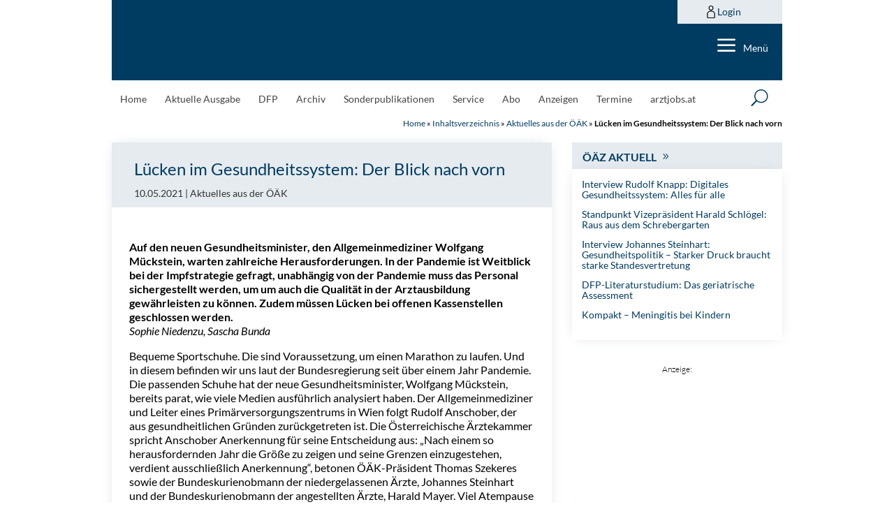

--- FILE ---
content_type: text/html; charset=utf-8
request_url: https://www.google.com/recaptcha/api2/anchor?ar=1&k=6LfM1HspAAAAAKMyxfUuYA_T9GGvk2P2tSuhnODt&co=aHR0cHM6Ly9hZXJ6dGV6ZWl0dW5nLmF0OjQ0Mw..&hl=en&v=7gg7H51Q-naNfhmCP3_R47ho&size=invisible&anchor-ms=20000&execute-ms=30000&cb=5gsl3d3lh4d4
body_size: 48099
content:
<!DOCTYPE HTML><html dir="ltr" lang="en"><head><meta http-equiv="Content-Type" content="text/html; charset=UTF-8">
<meta http-equiv="X-UA-Compatible" content="IE=edge">
<title>reCAPTCHA</title>
<style type="text/css">
/* cyrillic-ext */
@font-face {
  font-family: 'Roboto';
  font-style: normal;
  font-weight: 400;
  font-stretch: 100%;
  src: url(//fonts.gstatic.com/s/roboto/v48/KFO7CnqEu92Fr1ME7kSn66aGLdTylUAMa3GUBHMdazTgWw.woff2) format('woff2');
  unicode-range: U+0460-052F, U+1C80-1C8A, U+20B4, U+2DE0-2DFF, U+A640-A69F, U+FE2E-FE2F;
}
/* cyrillic */
@font-face {
  font-family: 'Roboto';
  font-style: normal;
  font-weight: 400;
  font-stretch: 100%;
  src: url(//fonts.gstatic.com/s/roboto/v48/KFO7CnqEu92Fr1ME7kSn66aGLdTylUAMa3iUBHMdazTgWw.woff2) format('woff2');
  unicode-range: U+0301, U+0400-045F, U+0490-0491, U+04B0-04B1, U+2116;
}
/* greek-ext */
@font-face {
  font-family: 'Roboto';
  font-style: normal;
  font-weight: 400;
  font-stretch: 100%;
  src: url(//fonts.gstatic.com/s/roboto/v48/KFO7CnqEu92Fr1ME7kSn66aGLdTylUAMa3CUBHMdazTgWw.woff2) format('woff2');
  unicode-range: U+1F00-1FFF;
}
/* greek */
@font-face {
  font-family: 'Roboto';
  font-style: normal;
  font-weight: 400;
  font-stretch: 100%;
  src: url(//fonts.gstatic.com/s/roboto/v48/KFO7CnqEu92Fr1ME7kSn66aGLdTylUAMa3-UBHMdazTgWw.woff2) format('woff2');
  unicode-range: U+0370-0377, U+037A-037F, U+0384-038A, U+038C, U+038E-03A1, U+03A3-03FF;
}
/* math */
@font-face {
  font-family: 'Roboto';
  font-style: normal;
  font-weight: 400;
  font-stretch: 100%;
  src: url(//fonts.gstatic.com/s/roboto/v48/KFO7CnqEu92Fr1ME7kSn66aGLdTylUAMawCUBHMdazTgWw.woff2) format('woff2');
  unicode-range: U+0302-0303, U+0305, U+0307-0308, U+0310, U+0312, U+0315, U+031A, U+0326-0327, U+032C, U+032F-0330, U+0332-0333, U+0338, U+033A, U+0346, U+034D, U+0391-03A1, U+03A3-03A9, U+03B1-03C9, U+03D1, U+03D5-03D6, U+03F0-03F1, U+03F4-03F5, U+2016-2017, U+2034-2038, U+203C, U+2040, U+2043, U+2047, U+2050, U+2057, U+205F, U+2070-2071, U+2074-208E, U+2090-209C, U+20D0-20DC, U+20E1, U+20E5-20EF, U+2100-2112, U+2114-2115, U+2117-2121, U+2123-214F, U+2190, U+2192, U+2194-21AE, U+21B0-21E5, U+21F1-21F2, U+21F4-2211, U+2213-2214, U+2216-22FF, U+2308-230B, U+2310, U+2319, U+231C-2321, U+2336-237A, U+237C, U+2395, U+239B-23B7, U+23D0, U+23DC-23E1, U+2474-2475, U+25AF, U+25B3, U+25B7, U+25BD, U+25C1, U+25CA, U+25CC, U+25FB, U+266D-266F, U+27C0-27FF, U+2900-2AFF, U+2B0E-2B11, U+2B30-2B4C, U+2BFE, U+3030, U+FF5B, U+FF5D, U+1D400-1D7FF, U+1EE00-1EEFF;
}
/* symbols */
@font-face {
  font-family: 'Roboto';
  font-style: normal;
  font-weight: 400;
  font-stretch: 100%;
  src: url(//fonts.gstatic.com/s/roboto/v48/KFO7CnqEu92Fr1ME7kSn66aGLdTylUAMaxKUBHMdazTgWw.woff2) format('woff2');
  unicode-range: U+0001-000C, U+000E-001F, U+007F-009F, U+20DD-20E0, U+20E2-20E4, U+2150-218F, U+2190, U+2192, U+2194-2199, U+21AF, U+21E6-21F0, U+21F3, U+2218-2219, U+2299, U+22C4-22C6, U+2300-243F, U+2440-244A, U+2460-24FF, U+25A0-27BF, U+2800-28FF, U+2921-2922, U+2981, U+29BF, U+29EB, U+2B00-2BFF, U+4DC0-4DFF, U+FFF9-FFFB, U+10140-1018E, U+10190-1019C, U+101A0, U+101D0-101FD, U+102E0-102FB, U+10E60-10E7E, U+1D2C0-1D2D3, U+1D2E0-1D37F, U+1F000-1F0FF, U+1F100-1F1AD, U+1F1E6-1F1FF, U+1F30D-1F30F, U+1F315, U+1F31C, U+1F31E, U+1F320-1F32C, U+1F336, U+1F378, U+1F37D, U+1F382, U+1F393-1F39F, U+1F3A7-1F3A8, U+1F3AC-1F3AF, U+1F3C2, U+1F3C4-1F3C6, U+1F3CA-1F3CE, U+1F3D4-1F3E0, U+1F3ED, U+1F3F1-1F3F3, U+1F3F5-1F3F7, U+1F408, U+1F415, U+1F41F, U+1F426, U+1F43F, U+1F441-1F442, U+1F444, U+1F446-1F449, U+1F44C-1F44E, U+1F453, U+1F46A, U+1F47D, U+1F4A3, U+1F4B0, U+1F4B3, U+1F4B9, U+1F4BB, U+1F4BF, U+1F4C8-1F4CB, U+1F4D6, U+1F4DA, U+1F4DF, U+1F4E3-1F4E6, U+1F4EA-1F4ED, U+1F4F7, U+1F4F9-1F4FB, U+1F4FD-1F4FE, U+1F503, U+1F507-1F50B, U+1F50D, U+1F512-1F513, U+1F53E-1F54A, U+1F54F-1F5FA, U+1F610, U+1F650-1F67F, U+1F687, U+1F68D, U+1F691, U+1F694, U+1F698, U+1F6AD, U+1F6B2, U+1F6B9-1F6BA, U+1F6BC, U+1F6C6-1F6CF, U+1F6D3-1F6D7, U+1F6E0-1F6EA, U+1F6F0-1F6F3, U+1F6F7-1F6FC, U+1F700-1F7FF, U+1F800-1F80B, U+1F810-1F847, U+1F850-1F859, U+1F860-1F887, U+1F890-1F8AD, U+1F8B0-1F8BB, U+1F8C0-1F8C1, U+1F900-1F90B, U+1F93B, U+1F946, U+1F984, U+1F996, U+1F9E9, U+1FA00-1FA6F, U+1FA70-1FA7C, U+1FA80-1FA89, U+1FA8F-1FAC6, U+1FACE-1FADC, U+1FADF-1FAE9, U+1FAF0-1FAF8, U+1FB00-1FBFF;
}
/* vietnamese */
@font-face {
  font-family: 'Roboto';
  font-style: normal;
  font-weight: 400;
  font-stretch: 100%;
  src: url(//fonts.gstatic.com/s/roboto/v48/KFO7CnqEu92Fr1ME7kSn66aGLdTylUAMa3OUBHMdazTgWw.woff2) format('woff2');
  unicode-range: U+0102-0103, U+0110-0111, U+0128-0129, U+0168-0169, U+01A0-01A1, U+01AF-01B0, U+0300-0301, U+0303-0304, U+0308-0309, U+0323, U+0329, U+1EA0-1EF9, U+20AB;
}
/* latin-ext */
@font-face {
  font-family: 'Roboto';
  font-style: normal;
  font-weight: 400;
  font-stretch: 100%;
  src: url(//fonts.gstatic.com/s/roboto/v48/KFO7CnqEu92Fr1ME7kSn66aGLdTylUAMa3KUBHMdazTgWw.woff2) format('woff2');
  unicode-range: U+0100-02BA, U+02BD-02C5, U+02C7-02CC, U+02CE-02D7, U+02DD-02FF, U+0304, U+0308, U+0329, U+1D00-1DBF, U+1E00-1E9F, U+1EF2-1EFF, U+2020, U+20A0-20AB, U+20AD-20C0, U+2113, U+2C60-2C7F, U+A720-A7FF;
}
/* latin */
@font-face {
  font-family: 'Roboto';
  font-style: normal;
  font-weight: 400;
  font-stretch: 100%;
  src: url(//fonts.gstatic.com/s/roboto/v48/KFO7CnqEu92Fr1ME7kSn66aGLdTylUAMa3yUBHMdazQ.woff2) format('woff2');
  unicode-range: U+0000-00FF, U+0131, U+0152-0153, U+02BB-02BC, U+02C6, U+02DA, U+02DC, U+0304, U+0308, U+0329, U+2000-206F, U+20AC, U+2122, U+2191, U+2193, U+2212, U+2215, U+FEFF, U+FFFD;
}
/* cyrillic-ext */
@font-face {
  font-family: 'Roboto';
  font-style: normal;
  font-weight: 500;
  font-stretch: 100%;
  src: url(//fonts.gstatic.com/s/roboto/v48/KFO7CnqEu92Fr1ME7kSn66aGLdTylUAMa3GUBHMdazTgWw.woff2) format('woff2');
  unicode-range: U+0460-052F, U+1C80-1C8A, U+20B4, U+2DE0-2DFF, U+A640-A69F, U+FE2E-FE2F;
}
/* cyrillic */
@font-face {
  font-family: 'Roboto';
  font-style: normal;
  font-weight: 500;
  font-stretch: 100%;
  src: url(//fonts.gstatic.com/s/roboto/v48/KFO7CnqEu92Fr1ME7kSn66aGLdTylUAMa3iUBHMdazTgWw.woff2) format('woff2');
  unicode-range: U+0301, U+0400-045F, U+0490-0491, U+04B0-04B1, U+2116;
}
/* greek-ext */
@font-face {
  font-family: 'Roboto';
  font-style: normal;
  font-weight: 500;
  font-stretch: 100%;
  src: url(//fonts.gstatic.com/s/roboto/v48/KFO7CnqEu92Fr1ME7kSn66aGLdTylUAMa3CUBHMdazTgWw.woff2) format('woff2');
  unicode-range: U+1F00-1FFF;
}
/* greek */
@font-face {
  font-family: 'Roboto';
  font-style: normal;
  font-weight: 500;
  font-stretch: 100%;
  src: url(//fonts.gstatic.com/s/roboto/v48/KFO7CnqEu92Fr1ME7kSn66aGLdTylUAMa3-UBHMdazTgWw.woff2) format('woff2');
  unicode-range: U+0370-0377, U+037A-037F, U+0384-038A, U+038C, U+038E-03A1, U+03A3-03FF;
}
/* math */
@font-face {
  font-family: 'Roboto';
  font-style: normal;
  font-weight: 500;
  font-stretch: 100%;
  src: url(//fonts.gstatic.com/s/roboto/v48/KFO7CnqEu92Fr1ME7kSn66aGLdTylUAMawCUBHMdazTgWw.woff2) format('woff2');
  unicode-range: U+0302-0303, U+0305, U+0307-0308, U+0310, U+0312, U+0315, U+031A, U+0326-0327, U+032C, U+032F-0330, U+0332-0333, U+0338, U+033A, U+0346, U+034D, U+0391-03A1, U+03A3-03A9, U+03B1-03C9, U+03D1, U+03D5-03D6, U+03F0-03F1, U+03F4-03F5, U+2016-2017, U+2034-2038, U+203C, U+2040, U+2043, U+2047, U+2050, U+2057, U+205F, U+2070-2071, U+2074-208E, U+2090-209C, U+20D0-20DC, U+20E1, U+20E5-20EF, U+2100-2112, U+2114-2115, U+2117-2121, U+2123-214F, U+2190, U+2192, U+2194-21AE, U+21B0-21E5, U+21F1-21F2, U+21F4-2211, U+2213-2214, U+2216-22FF, U+2308-230B, U+2310, U+2319, U+231C-2321, U+2336-237A, U+237C, U+2395, U+239B-23B7, U+23D0, U+23DC-23E1, U+2474-2475, U+25AF, U+25B3, U+25B7, U+25BD, U+25C1, U+25CA, U+25CC, U+25FB, U+266D-266F, U+27C0-27FF, U+2900-2AFF, U+2B0E-2B11, U+2B30-2B4C, U+2BFE, U+3030, U+FF5B, U+FF5D, U+1D400-1D7FF, U+1EE00-1EEFF;
}
/* symbols */
@font-face {
  font-family: 'Roboto';
  font-style: normal;
  font-weight: 500;
  font-stretch: 100%;
  src: url(//fonts.gstatic.com/s/roboto/v48/KFO7CnqEu92Fr1ME7kSn66aGLdTylUAMaxKUBHMdazTgWw.woff2) format('woff2');
  unicode-range: U+0001-000C, U+000E-001F, U+007F-009F, U+20DD-20E0, U+20E2-20E4, U+2150-218F, U+2190, U+2192, U+2194-2199, U+21AF, U+21E6-21F0, U+21F3, U+2218-2219, U+2299, U+22C4-22C6, U+2300-243F, U+2440-244A, U+2460-24FF, U+25A0-27BF, U+2800-28FF, U+2921-2922, U+2981, U+29BF, U+29EB, U+2B00-2BFF, U+4DC0-4DFF, U+FFF9-FFFB, U+10140-1018E, U+10190-1019C, U+101A0, U+101D0-101FD, U+102E0-102FB, U+10E60-10E7E, U+1D2C0-1D2D3, U+1D2E0-1D37F, U+1F000-1F0FF, U+1F100-1F1AD, U+1F1E6-1F1FF, U+1F30D-1F30F, U+1F315, U+1F31C, U+1F31E, U+1F320-1F32C, U+1F336, U+1F378, U+1F37D, U+1F382, U+1F393-1F39F, U+1F3A7-1F3A8, U+1F3AC-1F3AF, U+1F3C2, U+1F3C4-1F3C6, U+1F3CA-1F3CE, U+1F3D4-1F3E0, U+1F3ED, U+1F3F1-1F3F3, U+1F3F5-1F3F7, U+1F408, U+1F415, U+1F41F, U+1F426, U+1F43F, U+1F441-1F442, U+1F444, U+1F446-1F449, U+1F44C-1F44E, U+1F453, U+1F46A, U+1F47D, U+1F4A3, U+1F4B0, U+1F4B3, U+1F4B9, U+1F4BB, U+1F4BF, U+1F4C8-1F4CB, U+1F4D6, U+1F4DA, U+1F4DF, U+1F4E3-1F4E6, U+1F4EA-1F4ED, U+1F4F7, U+1F4F9-1F4FB, U+1F4FD-1F4FE, U+1F503, U+1F507-1F50B, U+1F50D, U+1F512-1F513, U+1F53E-1F54A, U+1F54F-1F5FA, U+1F610, U+1F650-1F67F, U+1F687, U+1F68D, U+1F691, U+1F694, U+1F698, U+1F6AD, U+1F6B2, U+1F6B9-1F6BA, U+1F6BC, U+1F6C6-1F6CF, U+1F6D3-1F6D7, U+1F6E0-1F6EA, U+1F6F0-1F6F3, U+1F6F7-1F6FC, U+1F700-1F7FF, U+1F800-1F80B, U+1F810-1F847, U+1F850-1F859, U+1F860-1F887, U+1F890-1F8AD, U+1F8B0-1F8BB, U+1F8C0-1F8C1, U+1F900-1F90B, U+1F93B, U+1F946, U+1F984, U+1F996, U+1F9E9, U+1FA00-1FA6F, U+1FA70-1FA7C, U+1FA80-1FA89, U+1FA8F-1FAC6, U+1FACE-1FADC, U+1FADF-1FAE9, U+1FAF0-1FAF8, U+1FB00-1FBFF;
}
/* vietnamese */
@font-face {
  font-family: 'Roboto';
  font-style: normal;
  font-weight: 500;
  font-stretch: 100%;
  src: url(//fonts.gstatic.com/s/roboto/v48/KFO7CnqEu92Fr1ME7kSn66aGLdTylUAMa3OUBHMdazTgWw.woff2) format('woff2');
  unicode-range: U+0102-0103, U+0110-0111, U+0128-0129, U+0168-0169, U+01A0-01A1, U+01AF-01B0, U+0300-0301, U+0303-0304, U+0308-0309, U+0323, U+0329, U+1EA0-1EF9, U+20AB;
}
/* latin-ext */
@font-face {
  font-family: 'Roboto';
  font-style: normal;
  font-weight: 500;
  font-stretch: 100%;
  src: url(//fonts.gstatic.com/s/roboto/v48/KFO7CnqEu92Fr1ME7kSn66aGLdTylUAMa3KUBHMdazTgWw.woff2) format('woff2');
  unicode-range: U+0100-02BA, U+02BD-02C5, U+02C7-02CC, U+02CE-02D7, U+02DD-02FF, U+0304, U+0308, U+0329, U+1D00-1DBF, U+1E00-1E9F, U+1EF2-1EFF, U+2020, U+20A0-20AB, U+20AD-20C0, U+2113, U+2C60-2C7F, U+A720-A7FF;
}
/* latin */
@font-face {
  font-family: 'Roboto';
  font-style: normal;
  font-weight: 500;
  font-stretch: 100%;
  src: url(//fonts.gstatic.com/s/roboto/v48/KFO7CnqEu92Fr1ME7kSn66aGLdTylUAMa3yUBHMdazQ.woff2) format('woff2');
  unicode-range: U+0000-00FF, U+0131, U+0152-0153, U+02BB-02BC, U+02C6, U+02DA, U+02DC, U+0304, U+0308, U+0329, U+2000-206F, U+20AC, U+2122, U+2191, U+2193, U+2212, U+2215, U+FEFF, U+FFFD;
}
/* cyrillic-ext */
@font-face {
  font-family: 'Roboto';
  font-style: normal;
  font-weight: 900;
  font-stretch: 100%;
  src: url(//fonts.gstatic.com/s/roboto/v48/KFO7CnqEu92Fr1ME7kSn66aGLdTylUAMa3GUBHMdazTgWw.woff2) format('woff2');
  unicode-range: U+0460-052F, U+1C80-1C8A, U+20B4, U+2DE0-2DFF, U+A640-A69F, U+FE2E-FE2F;
}
/* cyrillic */
@font-face {
  font-family: 'Roboto';
  font-style: normal;
  font-weight: 900;
  font-stretch: 100%;
  src: url(//fonts.gstatic.com/s/roboto/v48/KFO7CnqEu92Fr1ME7kSn66aGLdTylUAMa3iUBHMdazTgWw.woff2) format('woff2');
  unicode-range: U+0301, U+0400-045F, U+0490-0491, U+04B0-04B1, U+2116;
}
/* greek-ext */
@font-face {
  font-family: 'Roboto';
  font-style: normal;
  font-weight: 900;
  font-stretch: 100%;
  src: url(//fonts.gstatic.com/s/roboto/v48/KFO7CnqEu92Fr1ME7kSn66aGLdTylUAMa3CUBHMdazTgWw.woff2) format('woff2');
  unicode-range: U+1F00-1FFF;
}
/* greek */
@font-face {
  font-family: 'Roboto';
  font-style: normal;
  font-weight: 900;
  font-stretch: 100%;
  src: url(//fonts.gstatic.com/s/roboto/v48/KFO7CnqEu92Fr1ME7kSn66aGLdTylUAMa3-UBHMdazTgWw.woff2) format('woff2');
  unicode-range: U+0370-0377, U+037A-037F, U+0384-038A, U+038C, U+038E-03A1, U+03A3-03FF;
}
/* math */
@font-face {
  font-family: 'Roboto';
  font-style: normal;
  font-weight: 900;
  font-stretch: 100%;
  src: url(//fonts.gstatic.com/s/roboto/v48/KFO7CnqEu92Fr1ME7kSn66aGLdTylUAMawCUBHMdazTgWw.woff2) format('woff2');
  unicode-range: U+0302-0303, U+0305, U+0307-0308, U+0310, U+0312, U+0315, U+031A, U+0326-0327, U+032C, U+032F-0330, U+0332-0333, U+0338, U+033A, U+0346, U+034D, U+0391-03A1, U+03A3-03A9, U+03B1-03C9, U+03D1, U+03D5-03D6, U+03F0-03F1, U+03F4-03F5, U+2016-2017, U+2034-2038, U+203C, U+2040, U+2043, U+2047, U+2050, U+2057, U+205F, U+2070-2071, U+2074-208E, U+2090-209C, U+20D0-20DC, U+20E1, U+20E5-20EF, U+2100-2112, U+2114-2115, U+2117-2121, U+2123-214F, U+2190, U+2192, U+2194-21AE, U+21B0-21E5, U+21F1-21F2, U+21F4-2211, U+2213-2214, U+2216-22FF, U+2308-230B, U+2310, U+2319, U+231C-2321, U+2336-237A, U+237C, U+2395, U+239B-23B7, U+23D0, U+23DC-23E1, U+2474-2475, U+25AF, U+25B3, U+25B7, U+25BD, U+25C1, U+25CA, U+25CC, U+25FB, U+266D-266F, U+27C0-27FF, U+2900-2AFF, U+2B0E-2B11, U+2B30-2B4C, U+2BFE, U+3030, U+FF5B, U+FF5D, U+1D400-1D7FF, U+1EE00-1EEFF;
}
/* symbols */
@font-face {
  font-family: 'Roboto';
  font-style: normal;
  font-weight: 900;
  font-stretch: 100%;
  src: url(//fonts.gstatic.com/s/roboto/v48/KFO7CnqEu92Fr1ME7kSn66aGLdTylUAMaxKUBHMdazTgWw.woff2) format('woff2');
  unicode-range: U+0001-000C, U+000E-001F, U+007F-009F, U+20DD-20E0, U+20E2-20E4, U+2150-218F, U+2190, U+2192, U+2194-2199, U+21AF, U+21E6-21F0, U+21F3, U+2218-2219, U+2299, U+22C4-22C6, U+2300-243F, U+2440-244A, U+2460-24FF, U+25A0-27BF, U+2800-28FF, U+2921-2922, U+2981, U+29BF, U+29EB, U+2B00-2BFF, U+4DC0-4DFF, U+FFF9-FFFB, U+10140-1018E, U+10190-1019C, U+101A0, U+101D0-101FD, U+102E0-102FB, U+10E60-10E7E, U+1D2C0-1D2D3, U+1D2E0-1D37F, U+1F000-1F0FF, U+1F100-1F1AD, U+1F1E6-1F1FF, U+1F30D-1F30F, U+1F315, U+1F31C, U+1F31E, U+1F320-1F32C, U+1F336, U+1F378, U+1F37D, U+1F382, U+1F393-1F39F, U+1F3A7-1F3A8, U+1F3AC-1F3AF, U+1F3C2, U+1F3C4-1F3C6, U+1F3CA-1F3CE, U+1F3D4-1F3E0, U+1F3ED, U+1F3F1-1F3F3, U+1F3F5-1F3F7, U+1F408, U+1F415, U+1F41F, U+1F426, U+1F43F, U+1F441-1F442, U+1F444, U+1F446-1F449, U+1F44C-1F44E, U+1F453, U+1F46A, U+1F47D, U+1F4A3, U+1F4B0, U+1F4B3, U+1F4B9, U+1F4BB, U+1F4BF, U+1F4C8-1F4CB, U+1F4D6, U+1F4DA, U+1F4DF, U+1F4E3-1F4E6, U+1F4EA-1F4ED, U+1F4F7, U+1F4F9-1F4FB, U+1F4FD-1F4FE, U+1F503, U+1F507-1F50B, U+1F50D, U+1F512-1F513, U+1F53E-1F54A, U+1F54F-1F5FA, U+1F610, U+1F650-1F67F, U+1F687, U+1F68D, U+1F691, U+1F694, U+1F698, U+1F6AD, U+1F6B2, U+1F6B9-1F6BA, U+1F6BC, U+1F6C6-1F6CF, U+1F6D3-1F6D7, U+1F6E0-1F6EA, U+1F6F0-1F6F3, U+1F6F7-1F6FC, U+1F700-1F7FF, U+1F800-1F80B, U+1F810-1F847, U+1F850-1F859, U+1F860-1F887, U+1F890-1F8AD, U+1F8B0-1F8BB, U+1F8C0-1F8C1, U+1F900-1F90B, U+1F93B, U+1F946, U+1F984, U+1F996, U+1F9E9, U+1FA00-1FA6F, U+1FA70-1FA7C, U+1FA80-1FA89, U+1FA8F-1FAC6, U+1FACE-1FADC, U+1FADF-1FAE9, U+1FAF0-1FAF8, U+1FB00-1FBFF;
}
/* vietnamese */
@font-face {
  font-family: 'Roboto';
  font-style: normal;
  font-weight: 900;
  font-stretch: 100%;
  src: url(//fonts.gstatic.com/s/roboto/v48/KFO7CnqEu92Fr1ME7kSn66aGLdTylUAMa3OUBHMdazTgWw.woff2) format('woff2');
  unicode-range: U+0102-0103, U+0110-0111, U+0128-0129, U+0168-0169, U+01A0-01A1, U+01AF-01B0, U+0300-0301, U+0303-0304, U+0308-0309, U+0323, U+0329, U+1EA0-1EF9, U+20AB;
}
/* latin-ext */
@font-face {
  font-family: 'Roboto';
  font-style: normal;
  font-weight: 900;
  font-stretch: 100%;
  src: url(//fonts.gstatic.com/s/roboto/v48/KFO7CnqEu92Fr1ME7kSn66aGLdTylUAMa3KUBHMdazTgWw.woff2) format('woff2');
  unicode-range: U+0100-02BA, U+02BD-02C5, U+02C7-02CC, U+02CE-02D7, U+02DD-02FF, U+0304, U+0308, U+0329, U+1D00-1DBF, U+1E00-1E9F, U+1EF2-1EFF, U+2020, U+20A0-20AB, U+20AD-20C0, U+2113, U+2C60-2C7F, U+A720-A7FF;
}
/* latin */
@font-face {
  font-family: 'Roboto';
  font-style: normal;
  font-weight: 900;
  font-stretch: 100%;
  src: url(//fonts.gstatic.com/s/roboto/v48/KFO7CnqEu92Fr1ME7kSn66aGLdTylUAMa3yUBHMdazQ.woff2) format('woff2');
  unicode-range: U+0000-00FF, U+0131, U+0152-0153, U+02BB-02BC, U+02C6, U+02DA, U+02DC, U+0304, U+0308, U+0329, U+2000-206F, U+20AC, U+2122, U+2191, U+2193, U+2212, U+2215, U+FEFF, U+FFFD;
}

</style>
<link rel="stylesheet" type="text/css" href="https://www.gstatic.com/recaptcha/releases/7gg7H51Q-naNfhmCP3_R47ho/styles__ltr.css">
<script nonce="8s2Ml8erRx4CT1BPs37nNQ" type="text/javascript">window['__recaptcha_api'] = 'https://www.google.com/recaptcha/api2/';</script>
<script type="text/javascript" src="https://www.gstatic.com/recaptcha/releases/7gg7H51Q-naNfhmCP3_R47ho/recaptcha__en.js" nonce="8s2Ml8erRx4CT1BPs37nNQ">
      
    </script></head>
<body><div id="rc-anchor-alert" class="rc-anchor-alert"></div>
<input type="hidden" id="recaptcha-token" value="[base64]">
<script type="text/javascript" nonce="8s2Ml8erRx4CT1BPs37nNQ">
      recaptcha.anchor.Main.init("[\x22ainput\x22,[\x22bgdata\x22,\x22\x22,\[base64]/[base64]/UltIKytdPWE6KGE8MjA0OD9SW0grK109YT4+NnwxOTI6KChhJjY0NTEyKT09NTUyOTYmJnErMTxoLmxlbmd0aCYmKGguY2hhckNvZGVBdChxKzEpJjY0NTEyKT09NTYzMjA/[base64]/MjU1OlI/[base64]/[base64]/[base64]/[base64]/[base64]/[base64]/[base64]/[base64]/[base64]/[base64]\x22,\[base64]\\u003d\x22,\x22J8K3HDcrY3szBh0xwrDCkFLDqg/CpcOmw6EvwqoMw6zDisKKw61sRMO3wqvDu8OEOCTCnmbDhMKfwqA8wok0w4Q/O2TCtWBmw7cOfz/CiMOpEsOMcnnCulAyIMOawpQ7dW8/DcODw4bCqCUvwobDs8K8w4vDjMOpHRtWXMKowrzCssOQXj/Cg8ORw5PChCfCncOIwqHCtsKQwqJVPgDChsKGUcO3aiLCq8KLwpnClj8JwpnDl1wpwrrCswwNwr/CoMKlwolMw6QVwonDmcKdSsOuwrfDqidew7sqwr9ew6jDqcKtw60tw7JjNMOwJCzDnU/DosOow58Bw7gQw6kow4ofVDxFA8K/GMKbwpU5IF7DpwjDo8OVQ0YPEsK+OHZmw4sIw5HDicOqw7XCucK0BMKvXsOKX3rDrcK2J8Kdw5jCncOSOsOlwqXCl1fDuW/DrSLDqio5LsKyB8O1dS3DgcKLGVwbw4zChxTCjmkxwpXDvMKcw4Mawq3CuMObKcKKNMKREsOGwrMaAT7CqVZHYg7CjcOsahEVP8KDwos3wpklQcO0w7BXw71vwoJTVcOeK8K8w7NrbzZuw5ttwoHCucOCS8OjZT7CjsOUw5dxw7/DjcKPZMOXw5PDq8OQwqQ+w77CjcOvBEXDlHwzwqPDsMOHZ2JDScOYC3bDocKewqh3w6vDjMOTwpsGwqTDtEhow7FgwrIvwqsaSATCiWnCgFrClFzCvcOIdELCumVRbsK+aCPCjsOpw7AJDDpxYXloLMOUw7DCucO8LnjDoQQPGkwmYHLClwlLUhM/XQUvQcKUPkvDp8O3IMKHwqXDjcKsTHU+RRjCpMOYdcKXw7XDtk3Dt2nDpcOfwqnCjT9YIcKZwqfCggfCsHfCqsKVwqLDmsOKYGNrMHrDokUbThVEI8OfwrDCq3h2U1ZzawvCvcKcQ8ODfMOWDcKMP8OjwoRQKgXDhMOeHVTDs8K/w5gCBsO/w5d4wovCnHdKwpXDgFU4O8OubsOdTMOaWlfCuUXDpythwr/DuR/Ct18yFVXDq8K2OcOPSy/DrFh6KcKVwp1sMgnClCxLw5pHw4rCncO5wqJpXWzCpg/CvSgww4fDkj0Ywr/[base64]/[base64]/Drk8+WcOLwqHCh2dwYlktwpHCpUd2w4FeFFrDpSrCtUkzFcKsw7fDrcKcw4gZW1LDlcO0woDCsMOnFMO1MsOJScKTw7XDkETDoDLDhcOuFsK7LAXCmwIsMcOgwoMLKMKvwoAaJcKdw7JIwpB7GsOawr/Dv8KERj8bw5rCjMKXNwHDr23Dt8OlJwPDqAoTG3h7w4zCkl7DsTjDqwwJck/[base64]/Cnw9fw5/DrVLCtEbCnMOcw7gXR8KlS8KENnjCrAtVw6HCvsOjw7pTwrTDk8K2wrzDqkg2AcKewqHCs8KYw617CsOicC7Ck8K7FH/[base64]/Dqn4fw5RgYMOvwqYFYcOYw67CtsKCw54swqbDisO6XcKaw59ewp7CuigbPMOlw4xmw5nDuSbCqGPDl2oJwpsPMm/ClE/Cth8cwpvCmMOsZi9Uw4tuD2zCssOpw6vCuRHDnzjDoBHCvsOAwol0w5Q0w5DChXDCp8KseMKww54WYHxOw701wp9RVFJSY8KbwptXwqLDqnIEwp/[base64]/[base64]/CkR/CpDLCmD7Di3sUw4PCk8KqITBUw4ssecK3wqwZeMKzZ0l+aMOeK8OHWsOew4PCgSbChGovBcOaDRHCgsKiwqnDoU1IwqxlDsOUFsOtw5zCnD5cw43DknBjw4jCisKzwqrDr8OQwpzCgBbDpHBDw53CvT/[base64]/[base64]/CsV9Ow7pSw6DCji3Cl8O2wqbCjsOtGMKPK8ObLcO6IcKXw5hJZMOaw6jDsVNtdcO8EcKcO8OUJ8OgXljCjsK6w6IidDvDkjnCjsOKwpDCtyUqw75awqXDmAnCoXNZwr7DksKTw7fDnnB3w7VGH8KHMMOVwoBqU8KXAVYAw5HCsT/DlcKHwrobI8K+BgA6woobwpImLQfDlDUzw7k/w7Jpw5nDv3PCvlRFw5fDkA8ZJXPClVdwwrbDgmrDoGPDmMKHbUQhw5DCry7DiC3DocKawrPCpsKWw6xLwrMMHXjDj116w57CgMKIEMOKwoHClcKpwrUsXcOeOcKkwoAZw54PCkQwSivCjcO2w7nDi1rCvGzDlRfDskoIA30WNx/DrMKqV10Bw7vCv8K1wphgKMOow6h5ci7CvmU1w5PCgsOhw5DDoAcdUkzClmtAw649a8OCwpHChXXDnsOLw5wzwrsNw5Fmw5wYwobDt8O2w6PCrMOgHMK5w4Vpw6zCp2QiLcO8RMKtw7LDrcKFwqnCmMKSIsK3w47CpiViwrd7wot/[base64]/DoEtzw5kbdwHDkSE+HcOHwqzDuV0cw7PCo8KAfB8cw4HCqcKjw4PDtsKaDxcNw4BUwqPDsGUXdjnDpQDCpMOywqDCnSJ1HsKTD8KSwobDjSvCu1zCv8K0K1cCw6htFXDDjsOqVMO8wq/DnGvCvsKOw4AJbXJmw4rCrMO4wpcBw4rDtFTDhzDDgB03w7LDpMKfw5HDkMK5w5/[base64]/DhMKFwqtyU3U1w5UFw6bCqSPDljULRWYzNWrDrsOTW8KiwqF4DsOKTMKYZhpxUMOYABohwpxOw5c8T8KucsOmw77DuGDCuRZZAcKwwpXCly0oUcO7B8OUeFECw53Do8OILF/DscKtw54afWrDjcKqw5UWVcK+dlbDowF9wqRKwrHDtMOlXMO3wpTChMKrw6HCvHYtw4nCnsKpHw/Dh8OMwod3KMKbSyYjP8K6csOcw67DkTcDFsOUQsOdw6PCh0bCq8KPesOrBF7CncKCEcOGw6kfWHsTNMKMZMOSw7TChMOwwqhHVcO2ccKbw74Ww6bDqcKcRm7DhCIjwoRJKnY1w4LDnCXDq8OhS18swqUzCVzCgcOwwrPCg8OYwqvCgsK6wqXDsCYKwpHCg2/DoMKJwocEHAjDnsOCwq3CgMKlwrtNwrjDqggjaWfDhCXCv1o5KFzDnyYdwqfCpQosM8OqAXBhJcKHwovDpsOLw6vChm8KR8KgKcKRPsKew78TMsK4LsKYwrzDiWbCucOJw45ywojCsjM3BmDCr8OzwrdiPkl+w5Rzw5UJTMKxw7jCuWQOw5ZHMEjDmsO/w7RDw7PDlsKeT8KDby5iAAB+XMO2wqTCi8O2bzx+w709w63Dq8Kow78Ow6/Dug0Kw4HDsxnCh0XDs8KAwr8Owq7CssOBwr8dw4LDkcOGw4XDisO0VMOQH1XDs2wNwqLCmcKCwqVlwr3DocOLwqMhEBDDosOyw48nw7h/wpbCmB5Ow7s0wp7DjxBzwqIHA0fCtcOXw40oCi89wo/CrMOrDg5WKsK3w5IZw5Fycg1GbsOuwo8HbBs5Um4zwr1HfcOhw7gPwoQcwoDClsK+w6xNZMKiQGTDm8OOw53ClsOUwoZ0CsOzbcOSw4XChQYzLsKiw4vDmcKywrMpworDpQEVQ8KvZ1dVFMOdw7JPMMOhRMOwNVnCt1V/PMKqdhDDhsO4JwnCqsKQw5fDscKmO8OYwofClkrCtsOUwqfDkhzDjVTCmMOVF8KZw4ECSxALwpkSFztEw5rChcONw53DncKfw4DDiMKFwqIOTcO6w4vCj8Oew7ElVAjDoGNyKnU/woUQw4tFwqPCnV7DvXk5KRLDm8OlewrChwPDqsOtTQPCn8KNwrbCuMKmIBhjBXJ+AsOLw5UAKkPCm2B5wpTDhEt8w5YpwpbDjMOBPcOzw4fDpcO2X3vCgcK6N8KAwpw5wqDChMKXSFfDr21Bw5/DsUVeUMK3Ghp1w67Cn8Krw7fDlsK0X3/CnGV4dsOBCMOpWsKDw4E/[base64]/Dlm8bw5/[base64]/Dt8O0HS7CncKuw4A4YMKpEcK5wqjDvcO2B8OEaXhIwqwaC8OhWMKIw7jDtQVPwoZAXxpmwrjDscK3KMO3w5gow5/DrsO/[base64]/w57CoUZAfsO8B8O0wp9KVW7CkGnCvwrDvXDDssKTw4xSw5HCssOiw71dPzfCgQDCogN1w4laVFvCswvCu8K7w7YjJAcKw6XCi8KFw7/CpMKrFiwmw4UMwoBfIxp7a8OCeEPDrsONw5PCp8KBwoHDnMOEw6nCoCXCq8KxDAbCm381FFAawoPDg8OqCsK+KsKXImDDqMOdw7EMXcKgPW52V8KwEcK2TQ7CpVPDgcObwqjDosOMVsO8wq7CqsKsw7zDt10qw7ApwqkMbVI0ITQDwrTClk3DhVTDmQrDrgjCsm/[base64]/Dt8OxYipIeicHw69Xw6rDg8Kjw5RBw6LCkVx3w6/CgcOmw5XDgsOywr/DhMK1M8KgKMKQZ0ohdMO1KsKcA8Kyw6QHwpZRdBc1ScKSw6gJUMOZwrjCosOvw7UYHz7CusOFUcOiwqPDsmHDgAhVwrMQwqE3woQCJ8ODHcKjw7QlYkDDqGzDuy7CqsOqSRN/Tz03w6/[base64]/DhmBMwo9eYsKfGSFmWihiwpHCuMKQEDbDisOCw7TCj8OvAFpmUBrDnMKxTcOlX3w3HEYdwrvCjjkpw6LDrMOWWC0Yw6DCncKVwo5Vw5AJw6XCjmVpw4wJSyxiw7bCpsKewqXClz/Dk0tAdsKzC8OgwozDisK3w740LGR/ZjI+RcOeesKtOsOPFnTDl8KPacKUA8KywrjChDfCtgA/YWAiw7LCosOTMyzCqcK4am7DrsK5aynDhxHDgmHDkl3CjMKKwpB9w6LDiGM6e2XDjsKfIcKlwoATVmfCmMOnDT0ww5x5DQdHH2Usw7/ChMOOwrB4wq7Cp8OLM8OvIsKGdXDDkcKQe8KfL8Osw55TeSvCtMOuJ8OXPsKUwoRkGgxSworDmmw0RMOywqnDjcKEwpVpw7jCnzdrBQIQHMKIA8OBw5c7wqosecOtUwpXw5jCkzTDmFPChcOjw6/[base64]/Du8O2w6Fqw7LCiGkyOi3CrMKdw7TDtw/[base64]/CmR3DucO0fsKSwqxqworDhsK+wqwPwobCvMK8w55ww6BvwqDDusO1w63CvmXDsjrCi8OycxHCmMOHBsKzwp/Clg/Dp8K+w6BraMKawrYfIcOXVcKew5UlacKiwrDDpcOaUGvCrXHDsQIrw7UhSFhwDgnDh2fClsOePgtJw6IpwohEw53DpcKfw6ssGsKkw4xvw6snwpvDogjDoV7Dr8KTw7PDsQzCpcOAwoHDuB7DnMOoFMKaHy/Ci2jCjFnDqsOpF1Rawo3DlsO1w6tJTQ1awq7DlHnDn8KkITTCpcODw4PCuMKDw6nCocKWwrEKwo/CuVrChAnCvl7Dr8KGFBPDqsKJHcOrH8O2Egpww5DCgh7DvDMywp/CqcKnwpAMAMO9KXNoOMK9woY2wqHCosKKOcOWYklZwofDmz7DgwsWdyDDmsOpw415w7hRw6zCoHvCq8K6PMOuwrt7PsO1AsO3w6XDnXJgI8ONVB/CvTHDiGwRXsOcwrXDgm1zK8KGwoMQdcO5GRXDo8KbeMK0E8OXShXDvcOhEcOtCl44Z3DDl8K/IcKcwqNODmhjw4AAWMK+w7LDqsOuMMK+wpRaZX/Ct1XCv3ttL8KoAcOow5DDog/DuMKRHcOwGH7Cm8O/JUcYRA3CimvCtsOdw6jCrQLChVhtw7xPZAQBOl9OWcKowrLDnR3CrWLDkcO9w6ctwrBqwpEfVcKAb8Omw5VYAyMKbVHDpXc+asOPw4h3w67CrsOtdsK5w5jCn8KLwonDj8O+KMObw7dWFsOnw57ClMOAw6/[base64]/DmcOVwoEAOsKIwpJJIMKgcCtrw4/CtMOAwrnDlA9kGGkybcOywoPDoz5hw74YdsOnwqRvYcKkw7bDsX9twocfwp9VwqsIwqrCgF3CpcKBBgTChUDDg8OgD2DCmMK/OTjDu8OtalgLw7DCrmbDlcKITMK6b07CpcKvw4PDn8KAw5PDgFVGanxmHsKnGmwKwrM8YcOuwqVNEWxdw6nCrzAfBwEqw5DDmMOxRcO3w4VuwoBUw6E3w6HDrE5eejx/HWh/DF/DusOrRQ0kG37DmnTDrifDiMO1PX1AZxM5ZcKKwqTDo1hdISgzw4jDo8OBMsOow7UFbcO4JmUTIUjCg8KhCi7ClDllacKLw7nCnMOyD8KOG8KTfijDhMOjwrPDihTDi2JaasKtw7/DssOVw6VMw7gdw73ColzDlDs3IcKRwrTDjMOSBixTTsKtw55/wqLDl1XCgcKDE3cww6dhwr89a8OdVV0ZPMOsCMOkw5XCozFSwq5Ew7rDiUsZwqIdwr7DhMKjKcOSw7jDhCo/w6NbFW0Uw4XDrMOkw7nDtsKsBHXDlWTCkMKySiseCVXClMK3GcOeVDNqAwQyHGbDu8OdAGIPDQlAwqbDoH3Dm8KKw5NYw6/CvlojwrARwohCRnHDqMODDsO0wqfCqMOcdsO/ScOXOxV6HS9hJh58wpzCnWrCvnYsGA/DlsKFHUrDqcKhTE/CkicMcsKPVCnCmMKMwoDDi00BJMKWTsOFwrg/[base64]/CqMKfw5vDjMK0M8KHagZjMlAFcSPDnsONEGlyDsKQWFTDt8KSw5bCrEQcw7zCm8OaSyEmwpAtPcOCWcKZaAvCtcKiwrAtOE/DvMOzEMKTwo42woHChkrCnjvDr1t0w44dwrjDtMKswpwPcXzDmMOEw5bDpxJ7w73DnMKRHMOZw4fDpAnCksODwpDCtcKLwqHDjMODwr3DjlfDl8Kuw5BuYB5cwoHCuMOAwrfDuVYzHW/CtEh/QsK6c8O/[base64]/Dvw7Do8OBw6bDrnbCjcKUwpkpAH/Ch8KMK8KzaHBpwoohwqvCsMKswrbCgMKIwqdrbsOOw59LV8OiZn9+aGjCmSvCtz/DpcKrwqXCqcO7wq3CowFMHMO8XhXDhcKrwr16fXjCmn7Dl0TCpcKnwrbDoMKuw7hBKRDCgm/CpkxhUsKnwqPDiyHCjU7Cik5nNMOVwrIxCSZSP8KwwqkJw6fCrMOswoFwwqDDvxE4wrrChxTCrMOywr5eZBzCuw/[base64]/w5XChcOkORkyQkQGwpBewotbwqnCpMKDw5XDvDnDoHbDjcKMCBzCjcK3RsOKWcKFQcK/VDbDvsOOwrxlwprChDJMGSbDhMKpw7oqSMKwblbCrhvDqGcqwqZ7UXIXwrotP8ODGmDDri3CpsOOw4xewoQQw4HCo0zDlcKgwo1gwq13w7RMwr0vZSXChMK5wrslHsKnbMOiwpwEbiheDzcdKcK5w7sIw6XDmF8QwqDDmH8Zf8KZGsKsdcOcZcKCw6teNcOjw4UDwq/DmjlYw6owTsKtwo4XCQF2wpprIELDgktYwr59dsONwq/[base64]/CoMKNwrp+wrfDjsKjAcK6wobDjmfCmxkMDsOZEhXCllPCrm1wbUvCo8K/[base64]/wow2wroZwoFZQcKwU0bCvsKwQQQBEjQAAsOtY8KIOcKNwptSTE7CpnHCknPDmcOjwp9UeBbDlMKLwrTCvsKOwrfCncOJw59dXsKCMz4VwojCicOORAnDoVdnNsKKHVfDkMKpwqRdIcK7wp9vw6bDmsOUP0sWw5bCkMO6H3oUwonDgQTDhhPDt8OBMMK0GDkxw4/DhivDlCTCrBw8w7B1GMOEwq7DljscwrFowq4JXMO5wrgvEQLDiizDksKkwrJiNsK1w6dbw60iwo1mw7UQwpESw4/Cn8K5Wl/Cs1pUw69ywp3Dg13Dj3xQw6UAwoJ1w6oGwqzDigsDU8KUdcO/wrrCp8OAwq9NwqfDvcOnwqfCo3gOwoUBwrzDtjjDp1nDtHTCkH/Cg8Ocw7/[base64]/[base64]/DmcKvw5bDpRJkwrkEw6HCk8KOLcKNZsOZGMOiHsK9ScKIw7PDu0DCumPDs0N7J8KTw4nDh8O4wr/[base64]/CrwPDsMK4EmbDpDJqw7jCpMK1w65ew78ZYsK5TzZyMEpMPMKiMMKKw6lBRx7Ct8OMZXHCpMONwo/DtMK9w7UBQMK5dcOQDsO2Tm80w4EJISDCqcKUw4EMw547cC5Mwr/DlyvDgsKBw6Fswq4zbsOxCcKrw4towqsbwoHDhE3DtcKIAH1CwqnDhEzCok3CgEfCmHjDqgnCscOJwrddbMOrYiNAIcK2DMK+MjYAeAvCjCjCtsONw5vCvHFXwrMpak8/w5MmwrNawr/CnEPCl00bw7wDQlzDgcKUw4TCvMOZGExXTcKtHnUKwplvT8KzesOsOsKMw6p+w5rDs8Kew417w4NGRsKUw6bChHrDiDw/w7nDgcOAGMKyw71pAUjCvTrCicKOO8OKJ8OibQ7CjUkfP8Onw6HCpsOEw45Lw77CmsK/OMOKFnBmGMKOKC92en7DgsK6w7Azw6fDr1nCq8KSf8Oww58eGcKEw4jClMKsXSnDl0XCosKabcOCw63Cph/Crg42GMOCD8K9woDDjRzDkcKfwovCgsKLwpkuKADChcOKMkA/dcKLwq4Sw7Qewo/CoFpowqMqw4LDulBqSXszXHXCiMOkIsKgJSVQw6QzY8KWwpEsTMOzwosvw53CkFwSTcOZDFhsZcOaajbDlnjDhsO8MizCkBo/wrlTYC0Tw6fDvA/Do05kTFYsw4nCjGhOwqIhwpZdwqlOG8KUw5vDq0LDgsOYw7DDr8OJw6IXBcKGwox1w5t1w5heZsOWfsKvw7nDkcKzwqjDjmrDvMKnw4bDv8KYw7EBJUM/[base64]/CqW18e8K7QsOIXMKAOcOmBgjCkBPDvRbDk8KAfcOME8K/wqdRSsKQKMOHwogmw58hCXRIU8O7WW3Ck8KUwoLCucKjwr/DoMK2ZMKGXcKRQMOxJcKRwoVewqPDiQ3Cjj8qeDHDsMOVekXDjD8neEnDpFQvwoo/C8KndW7CrS1lwrgLwq/CuR7DqcOiw7hgw5EPw7UrQh7DssOjwoJBeWZTwp3CoSrDucOiL8OuZsKlwqzCkShWMiFFTBXCplnCjSbDiUXDnnMufSodacKKIwLDmUHDjWzCo8Kdw5nDicKnM8Kcwr4OJMOFN8OcwqPCqWbCiwlwAsKbwp84KFN3blgVBsOlSE/[base64]/Jnlqw6nDi8Oww4bDlMOqw7Nkw6XDnsOkw6/DkMOqLWFtwqZEBsOJwo7DsyHDo8Oew7wvw5tFJcOSUsKQdl3CvsK6w4bDshYzRQdhw5oyf8Kfw4TCisOAYEF/w4BiCMO8VRjDhMOewpYyBcOhUUjDqcKZC8KHIlQtUMK4IwYxOicjwqLDqsOYEMO1wp5FZRvCl2jCv8K9bS4vwoc0IMOlKhXDhcKbez9lw6LDscKeEE1fE8KbwoFXKyt5AsKZP03DukzDihMhaHjDn3oRwoZ3w7w/FCEmY3nDtMOhwoNPYMOfDCQWd8KGRzocwroDwonCk2JHSjXDlgvDhMOeDMKswqbDs2JqeMKfw59oasOeC33DnishBEVVLFfDsMKYwobDk8KVw4nDl8OJXsODARAaw7/ChDFLwp8SSsK/[base64]/[base64]/Cq8KSwqdeNTBBwqXCqsKbw6Fzw7DDhMKfwqMnGcOOV1nClS9eejbCmFDDl8OJwpgiwpB5Ji9WwrnCkTtoWBN5TMOOwoLDrQ7Dk8OCLMObEgRdfHrDgmDCjcOpw6DCqxjCp8KVNMKEw5cmw7/DtMO8w754McO3X8OAw6XCtidCUh3DnAzCi13Du8K1VsOfLycnw71rDmHCpcKnH8KCw7A3wo0Ow7I8wpLDs8KOwozDkFoUK1/DtMOrw6TDucOzw7jDojZhw41MwoTCoSXCpsOPL8OiwrjDq8KZA8O3eX5uEMORwr3DuDXDpMO7V8Kkw6dxwqcFwpjDlcKyw7jDsCXDgcKkNMKPw6jDm8KeUsOCw5Vsw6ZLw59wE8O3wrNywp0oXG/[base64]/DhHdzw7kEQ8OqwrJBQMK1wrgxwoEYNcK7XMKrw5rDnsKnwo8KBlfDgUPCsWcrBlozw5M/wq7CvcK5wqcra8Oww53CqhjCgS/DkFDCncK5wrJFw5fDg8KeX8OqQcKswp0Ewoo8MDfDjsO3wrzCtMKKUUbDpsKlwqvDjBcQw6E3w54Ow7tfLVhIw4/[base64]/[base64]/wpvDnmfDvsOdHcKQMzkLHMOlT8KlLxHDn2XDtHwRfMOEw5LDhsKMwojDp1LDq8Onw7bDgVnDsyBvw7w1w5Irwrxmw57DjsKkw67Du8Omwog+ajgsb1zCncO3wrAPecOWfksCwqMew5zDvMKvwq0bw5VBw6rCg8O/w53CocO8w4ohFFbDpk/ChTA2w5FZw59sw5fCmmM6wqwZaMKRUsOCwozCqBMXfMKsIcO3wrY6w4Bzw5gBw7/Dg3dawq8rHgldDsOqWMKBwqbDoSUBUMOhOG5OJ19QDTErw6LCuMKfw5hJw49lRTQdacKww7Ivw5cmwp/Coz18wq/DtGcHwrHCkQc9HCw5ex94RBlNwrsRCsK3Z8KBGw/DrnHCg8KRw7waUm7Dqht5w6zCv8KjwprCqMORw6HCr8KOw4YEw5DDugbCkcKEF8O2wpFTwosCw4teKMOhZ3fCohxUw4rCgsOma3nDuD0dwr9SAcO9w4bCnUXCo8OYMzTDrMKgdUbDrMOXZRXCgTXDh3AGbMORw5EOw77Ckx7Ck8KMw7/DssOCUcKewq5kw5HCs8OTwpxiwqXCo8OpY8Kbw7guRcK/[base64]/DusKhCsORwqhtUsOdRMKsTU3DksOCwpvCuFBDwqPCk8KPYW3CpMKIw5fCrFTDuMKUPTY5w6cee8Ofw5A+w4TDnAjDrxslVMOSwqwiO8KqQUjCnxpSwq3CicOfO8OJwo/CsknDscOfCjPCgh3DvMKkIsO+YcK6wqfDi8KdfMOswqHCpsOyw4jCrjfCtcOKDk9NEnXCp1MnwoVCwrhiw6vCjVNoA8KdJsO7LcO7wqE6YcOIw6fChMKPJUXDk8K1w7pFIMKkSWB7wqJeWsOCaB4mVHoHwrw6WRkZUsOVZcK2QcO/wrbCoMOSwqM/wp0SMcOjw7BiF0ZBwpLDknlFOcOndx8XwpbDgsOVw5Jhw4nDncKcbMOiwrfDvjjCscOXesKJw7TCl0rCpS3DnMOcwo1Cw5PDkn3Ci8KPY8OmMDvDjMOFOcOnGcOew4NVw69dw5UCRkbCgE/DlDTCpcOhBEtAIBzCm2EAwrYmRyTCr8KkRBoQFcOiw7Fhw5fCnVzCssKlw7N7w5PDosOYwrhFUsOzwqJhw5LDucOcbm7Ciy3DjMOEwqhhciPCmcOjakrDtMOUVsOZYzhDT8KHwo3DvsKdHH/DscKJwrkERkvDrMOENjPCqsOmZVjDvsKBwoVKwp7DkG/DugZCw78YF8Kvwqlnw7h0DMOwfVNSXFwSa8O1R0gecMOtw6MNczHDg2TCiAUbYgsdw6XChMKpTMKAw59/PcKgwqQGTgvCj0jCtXkOwqluw7HDqxjChcK1wr3DkwDCpVLCjDUeJMOzWcKQwrIJQFrDv8KoFcKiwpPCjRA3w5fDr8K3eHV5wrY4W8KCwodTw6jDlg/DlVHDuVjDrQUDw59tcR/CpjfDi8KWw51ZUhPDgsKlNQsDwr7ChsKtw5zDsR5AY8Kbwo9Lw5M1BsOlLcO+RsKxwqIzNcO9AMKzRsKgwo7CkcKzYhQXfAhXNglYwqdjwqzDsMKzZcOGaU/DncKJTW0SfsORKsO8w57CosKaRxJSw7/[base64]/Cgw5aYngNw5/CjsKjIMKxKAoLw4TDrnTDhSTCmsOqw7bCjTB3ccOuwphUXcKDT1DCjUzCncOcwq55wrHCsCvCp8KvXm8ew73DnMOuXMOOB8O7wqTDvmXCjEMwekPCpcKwwprDvsKNHHTDjsOqwpXCp3Rndm/ClsOPBsK+BUfDlcOXDsOpFVzDhsOhOsKLbSPDpcKhLcOzw7grw69ywo7Cq8O2J8K7wowgw5QNbhLCgsOxccOdwrXClsOAwp9BwpXCjcKlUVkQwoHDpcOkwpxrw7vDkcKBw6MBwqTCmXTCoXlBEDttw5cUwpPCi3DCjRjDg2ZpQQsgWsOoNcOXwo3ClB/DhwzDkcOmXlMIasKPegVlw5cLf01YwownwrTDusKDw7vDscKAcCBxwo7CvcOjw5w6AcKFIyHDhMOXw60bwpIbdhHDpMOUGW1Udw/Dkz/Cux1tw4EzwoULZMOzwoJlI8OUw7AdVsO5w4saOX8nagRgwrzDhz8dKS3CqEBWXcKucCNxF0pXIjNzG8K0w4DCr8KHwrZXwrs+MMKLYMOyw7hZwpnDqcOMCC4WQg/Do8ONw4huSMOCw6jDm3J0wpzCpRzCiMKpKMKUw6J/IFI0KD1cwpZecjXDk8KPAsOJeMKeWMKHwrPDh8OjR1hOEi7CrsOUfG7Ch3/DmgkZw7hlHcObwoMdw6rCmk0rw53DvcKBwrRwOcKMwpvCs0DDvMKvw5YXGyYlwq7CkMO4wpPDrTwPfXgNK0/CqcKqw7/CusOlw4BkwqMRwpnCgcO5w6MLYmPCnTjDnTVbDFPDhcKbLcKsKExvw5/[base64]/DusKfwrjDoUU9U3M7wrcswqsGw4LColTDicKXwqzDgzgtHVk3wrEATCM8ehXClsOoa8K/[base64]/CocOfwpfCi8KLWsKsbMKJw5lCwr7DhcKcwqwgwrDDtcKyUnrCqEoywoHDjVDDoEbCosKRwpcdwoLCrWzCsiVIOMOvw6jDh8OpHQbCo8OgwroMw47Ciz3CmMKFaMOYwoLDp8KIwroHDcOMGcO2w7jDnTvCssOkw7/CkUrDuRApZcOAbcOKRMKzw7gdwrfDmHI9S8Ouw6nCgH8YOcO2wonDq8O6LMKxw6nDuMOkwoB/P1sOwrdTD8K2w6TDux4twpDDoUrCshTDssKfw6sqQ8KPwrddLg5lw4PDtXl/[base64]/Cj8O3Z3V9w67CnMKPw7h7DSTChhrCqsOqIsOFSQnCmysdw50IKiLDl8KLYMK7JW5FYsK1Nmd8wqwSw6XDgcKGYyrDunIYwqHCscOUw7k2w6rCrcOcwpbCrF3DkQAUwo/[base64]/DtnvCiMKuwpJ8wpIeHml1W8Kuw4Z7w5Fiwp4tf1tGVsK0w6YSw7TDpMOfcsOnRwJpbcOBMwhFUCDDkMOJfcKQQsOeR8KkwrrDiMO3w6kZwqB9w73CjFpOQEZwwrbDlcK8w6Rsw7pwWj40wozDrRjDq8KxakTCscKow6jCgB/DqFzCncKtdcOaZMOeH8Kew7tqw5VSNm7CnMKBJsO8DSJiesKBBMKFw6XCpsKpw7dSfUTCpMOqwrlJY8Kfw7/DkX/DiVA/wo0pw5IBw7PCoA1xw77DjyvDrMOGfg4pKmJSw6rDp35tw5JvCH8sAQ8Pwo1NwrnDsgTDoR/[base64]/VRvDiMKIw69LKlXCksKVwqZ8ZDhOwpE+FGfDpSnCiVQDw6bDkXbCmMK8HMKGwpcdw7gUfhwoQg1bw6rDsw9twr7Cux7Cv3dnYx/DhcOsY2LDjsOtS8OHw4ZAwqXCg04+wq4Uw6tww4fChMOhbX/Cg8Kpw7nDihbDh8KKw4zDqMKEA8KJw73DnGcxa8OJwot1R3tSwp3DqzTCpDJDNB3Crw/[base64]/[base64]/w6BdR8Olw40bCsKyw70Mw6AXKAHDo8KLGMOhWcOEwprDkMOUwrtrY3E6w6TDmWVAEXXCvMO0Jz8xwonDnMKUwodGUMOFDj4aJ8OGXcOlwqfCosOpJcK7wo7DssKURcKPPcOgYwBAwrpQeWMEGMOAfEEuaF/CrcKxw79TfGZFZMK1w57CpnQjPCAFAcKow5fDnsOKwpfDhcOzDsO8w4rCmsKTTibDm8OXw4bChsOywoVmc8OewrnCtm/Dr2LCu8Okw7zCm1fCtHw+LRYTwqs0BMO3KMKkw5BTw6ofw6fDksKew4Abw67DtGw+w7MJaMK3OxPDqgpUw4B+wpBsVTvCtg0kwogzbMKKwqVXDcODwo8cw78RQsOSQFY8BMKRXsKMIVsyw4BMZ3fDs8OCC8O1w4PCgAzDmyfClcKZw4/DuGEzNcOMw6nDt8OWbcOEw7RmwoLDt8OIGMKBRsOUwrPDhsOzIBEpwqY9B8KLMMOYw4zDsMKuPylxQMKqbsOpw6cKw6nDk8OyO8KqTcKXAC/[base64]/Dr8KUacKRTmREE0jDqcKowopIwqk/w5F2wo/DsMKTLsOxacKMwqwhfVFNCMOjcU9rwqY7GRNawr0Nw7FIYQFDKQgKw6bDoXnDoCvDvcKYwoJjw4/ChTLCmcOoZVHCpkYOw7jDvSNpem7DtQRTwrvDs2cQw5TCo8Kuw7jCoBrCsTPDmHxXQEcvw7HCmGUtw5/[base64]/[base64]/CvsOnw6LCljvClg4Yw6vCvnwqGg3DiWccw4/CqGfDizIvUi3DlipVC8Orw6UcKnbCr8O9McOgwr7DksKWwq3Dq8KYwpAlwrEGwrXCuyV1ER4Of8KZwot+wo9Kwroswq/DrMOfGsKcBcOVcVhweiwCwqp4A8KtAMOkUcObwp8Jw4Mrw6/CmBBIXsOSw5HDqsOCw50owpvCtg3DiMO3FsOmHwE9WHTDq8OJw5PDs8OZwo7CjiTDsVY/wq8JccKawrzDig7CiMKgNcK0WBvCkMO+bEElwqbDssKvHFXDnRtlw7DDvFY7Nmp4BFhlwrRlXT5tw5/CpSdvXXLDh2/[base64]/woB5w7rCv8K+MFl4HMOKG8KMEnfDvjrDlsK8w7cXwoF4woXCi2EMVVjCn8KCwrXDoMKEw43ClQYLMks+w5p0w47CoQcsBTnCryTDpsOmw5XCjSjCgsOoVELCtMK4GEjDr8OAwpQ0RsO6w6PCvFbDvsO/b8K3esOWwpPDuUnCj8OQU8Odw6rDnSRRw4pNX8OawpfDmXkgwoQbwofCgETDjikuw4DClEvDkBxIPsKfOgnCt1ckHsK5DygwOMKHS8KGZlHDkhzDgcOsGmdmw64Hwo8RN8Ohw5nDscOcFV3CgsO4wrdfw5spw51IRznDtsKkwoJGw6TDog/CrWDCpsO9J8O7fCtBAjkXw6/CpzAiw4DDssKBwo/[base64]/Ds8KcVERNw6jCux0XwokXewBNw6PDj8OQw6fDs8K8Y8Kewq/CjMOmUMO4cMOYH8OIwpchSsOgAcKgD8O+OHrCsnPCh0XCv8OTYALCh8K7Z3PDrcOjUMKjWsKCB8OQwozCn2jDusKzw5QMOMKvKcOGP0hRY8OcwoTDq8K4w5Q6w5nDrmfCkMOGGAvCg8KjZXdjwpHDocKowqwbwpDDmB/Dn8OWwqVsw4bCu8KqPcOEw6E7Ih0NTyzCncKORMKSw63Cp2rDr8OXwqfDucKTw6vDknQFfRzCigjDoVYOAyJ5woAVDMKTM194w53Chi/DuQrCisK5HsKQwoUPXsKbwq/Cnn/DqQwsw63CgcKVKG4jwr7Ch2lLJMKPJnjCmMO5F8KKwqsowokWwqYjw4fDpBLDmMK+w6M2w57Cp8KKw6VsISnDiS7CjcOHw797wqrCh1nCk8KGwobCuxkGesKOwrokw7k6w5M3UGPDhihGLGHDqcOCwo/Cuzpkwq4hw7wSwofChsKkTMOGNFHDpsOUw4vCjMOUKcKKNDDClHEbRMKTESlAw6nDtQ/CuMOVwo9IMDA+wpYjwr3CnMO+wq7DqcKuwqt0JMKDwpJ0woHDl8KtGcOiwopcUmrChk/Cq8O7wr/[base64]/YVfDqMOqwqFgBsO9TcKXwoFcVsOmw4o1N2Qdw4HDn8K8YgDDvcOAw53CncKTd3sIw5hLHUBQPRjCpHFbWVN4woHDgFIYU2BRUsKFwpDDrcKLwoTDnWMsGijDk8KLHsKSRsOiw6vCgWQ0w79EKVXDqWQgw5LCiSEHw6bDoiHCssK/CMKSw4Q2w61fwoMvw5J/wpkbw53CvCoHVsOMaMO3GQ3CnmDCsTk/[base64]/DhCLCpcKscQhLZDcZTwrCuCs+bkMnw4cZWUITZMOVwpYuwonDg8OJw5zDlcKPHCM0w5fCl8OjDnwRw7/DsXoNUcKgB0JkaSjDncOWw6jDjcO9SMOxMWk/wplScCPCjMOxdHrCr8OcPMKOdFbCvMKFATUfF8OVZUzCo8O2aMK/wq7ChD56wprClwAPI8O6eMONGEUxwpDDhSxRw5EmDDAUFWAqOMKXaAAUw6kdw5HChVAvZSjCnSHCgMKVaUZMw6RswrFgH8OnM1Jew47DiMKHw6QcwojDkjvCscKwExQiCDJIw4hgWsKpw7rCiR4Xw5HDuCoSTmXDu8Okw6nCo8OCwqcRwrDDmypawojCssO/FsK6w5wiwqfDhyPDi8OjFANxOcKlwpsISE8Fw45TYnxAEcOmJMOOw57DgsOzVBM8GBo2OcOMw4BBwql9GTTCkiwHw4zDsiogw5IAw4jCuhwbZVnCmMObw55qAcOtw5zDvVbDisOlwp/CssO7WMOUw4TCgGRvwplqXcOqw6TDq8KJPi4Yw6/DuHfCnsK3ORvDksODwovDiMOEwo/DpTXDhsOew6bDmHEcMxMMbRBEEsOpERkDQyhUBijDoxLDrkRUw4nDoSt+J8Khw7xEwrLDtCvCnDzCusKowrs6dlYEdMKLFxzCjMKOIB/CmcKGw4lowrN3OMOMw6U7bMO5OXUiWsOvwrPDjh1ewqTCrTPDq0PCoVPDscOww5Nfw7LCvQnDjjpew6cMwqzDosKkwos2dUjDtMKqan9SHH5rwpI0O3nClcONQcKBKUpiwrVKwoZCOsKRS8O7w7/Do8Kyw6fDhg4bWsOQN2LCg0J4LAgbwqpMWHIqXMKOFU1cQVRgen9GZC8dLsOVOSVbwqfDoHfDoMOiw6tTw57CvhzDtiEveMKLw7/ChkwCCcK5PnTCucO8woEQw7PCgXUSwpLCjMO+w7DDn8OuPsKfwp7DgVJxIcONwpVuwpwGwqFjE08RNXcuJ8KMwo7DrcKZMMOrwpTCuWxAwrnCkkYwwq5Qw4ISw5wNV8KnFsOywq4IT8OpwrAUE2N8wpoELhVjw6wXfMOYwovDiUrDncK5wrTCp2/[base64]/[base64]/DslpmwoQZU8OCIwYYc8KKwosAS0LCuTXDjH3CulLCqWpfw7NVw7/DjgfCjAEKwrRCw5DCkxXDo8OXdkTDhn3CkcOew77DkMKhEXnDpMK6w6IvwrLCuMKkwpPDggxIKx0Sw45Qw4MEEAjCpyIRw4zChcOiEhIlBcKZwrrCjCQxw75ebcOtwp4sTS/Cq27DvcONVsKqUE8sCMKaw712wqrCpltzBntGGyQ5w7fDvwoCwoYrwrlnYWbDvMKFw5jDtSAdOcOtEcO+wrgWJH9BwpJJE8KFZsKZWCtWES/CrcKhwo3DisOAdcOyw6vDlgoOwr/DpMKfe8KUwo50wqrDgBYAw4PCsMOzcMOzMMKUw7bCksK/HsOKwpZrw7/Dj8KnVTA+wpbCuWU9woZkbHJhw6jCqTPCsH/CvsOdQRzCi8OXeURyYX8vwq8jIx0YUsOyXEpJDlI+L0pfJMO9EMKrEMKOFsKQwrgpNsOCO8OLXV3DlsODKS/CnBfDpMO7d8Kpc11QQcKIQw7CrMOufsO9w5RbX8OhLmDCl2FzZcOGwrLCoQjDlcO/O3FeWA/DnCNCw7EYfMKow6PDuzd3wq03wrjDlFzDrlbCoh/DkcKHwo0PCMKmH8Kmw5lUwoTDrTvCsMKKw73Dm8KDE8KXcsKePzwZwpvCrB3CoizDl1Bcw75Ew7rCs8Opw7VAO8KIWcOfw7/CvMO1WsOwwp/Dn2jClWDDvDnDnhYuw4dzJsOVw4NpbAwPwprDqFZERj/DhR3Cs8OuamNMw5PCqQfDinwsw6wBwqbCjsOQwpxJZ8KfCMOPWMKfw4Q0wq7Ckz87PcKKNMO/w4nDnMKOwqHDusKWUsK3w5XCj8Ovw4DCtcKTw4Q+wpJwYg4aBMKXw7zDq8OzRU54VnJEw4wvPBDCs8O/FsOKw4fCisOHw5nDo8OHO8OuXAXDmcKeRcOSRS3Ct8KKwoBpwobCgMOMw6jDhk7ClHLDjMOIXC7Dk3nDglBkw5LCv8Oqw7kGwrvCk8KDNcKHwojCvcK9wpxCX8K8w4XDojrDlkHDsCPDkyzDvsOwd8KkwoTDhcOhwqXClA\\u003d\\u003d\x22],null,[\x22conf\x22,null,\x226LfM1HspAAAAAKMyxfUuYA_T9GGvk2P2tSuhnODt\x22,0,null,null,null,1,[16,21,125,63,73,95,87,41,43,42,83,102,105,109,121],[-1442069,984],0,null,null,null,null,0,null,0,null,700,1,null,0,\[base64]/tzcYADoGZWF6dTZkEg4Iiv2INxgAOgVNZklJNBoZCAMSFR0U8JfjNw7/vqUGGcSdCRmc4owCGQ\\u003d\\u003d\x22,0,0,null,null,1,null,0,0],\x22https://aerztezeitung.at:443\x22,null,[3,1,1],null,null,null,1,3600,[\x22https://www.google.com/intl/en/policies/privacy/\x22,\x22https://www.google.com/intl/en/policies/terms/\x22],\x22fTru2Tind2FLGYyEKE/U/LBYJkBF8QotG2uOkOAq2Bk\\u003d\x22,1,0,null,1,1767350838153,0,0,[70,176,125],null,[41,244,48],\x22RC-QkbwveiQl2ww_A\x22,null,null,null,null,null,\x220dAFcWeA7SL8srRH9PMdXqDhWHa_G_95i0XsXUNkzmjJKuGP6Lx9Gh1m7Qv83fySC1UniDElxg5BmIL5BcM0iE5Tin3Vkbcv3KPA\x22,1767433638334]");
    </script></body></html>

--- FILE ---
content_type: text/css
request_url: https://aerztezeitung.at/wp-content/plugins/wpadverts-cpt-events/style.css?ver=6.8.3
body_size: 322
content:
.wpae-main-url {
    text-decoration: none;
}

.wpae-date {
    display: flex;
    flex-wrap: nowrap;
    border: 1px solid transparent;
	box-shadow: 0 3px 14px -6px #cbd4da;
	margin-bottom: 10px;
}

.wpae-date:hover {
    border: 1px solid #003B62;
}

.wpae-date-title {
    display: flex;
    width: 10%;
    flex-direction: column;
    justify-content: center;
}
.wpae-date-title > div {
    text-align: center;
}


.wpae-month {
    color: #ffffff; 
    background-color: #003B62;
}

.wpae-day,
.wpae-weekday {
    color: #003B62;
    background-color: #e5ebef;
}

.wpae-date-events {
    display: flex;
    flex-direction: column;
    padding: 10px;
    margin-left: 1%;
    flex-grow: 1;
}

.wpae-event-header {
    font-size: 16px;
    color: #003B62;
}
.wpae-event-time,
.wpae-event-additional-details {
    font-size: 14px;
    color: #333;
}


/* Smartphone Stye Guide */
@media (max-width: 479px) {
	.wpae-event-header {
		font-size: 14px;
		margin-bottom: 5px;
	}
	
	.wpae-date-title {width: 15%; min-width: 15%;}
	.wpae-event-organizer {display:none;}
	.wpae-event-time, .wpae-event-additional-details {font-size: 12px;}
	
}



--- FILE ---
content_type: text/css
request_url: https://aerztezeitung.at/wp-content/plugins/ak_oaz_sso/css/style.css?ver=6.8.3
body_size: 150
content:
.openid-connect-login-button a.button.button-large {
	background-image: url(/wp-content/uploads/2020/09/ÖÄK_SSO-Logo-300x104.png) ;
	background-size: 300px  ;
	background-repeat: no-repeat  ;
	background-position: center center;
	background-color:#fff;
	min-height: 100px;
	width: 320px;
}

#login div.message {
	font-size: 14px;
	padding: 26px;
	color: #333333;
}

.wpcf7-text:read-only {
	background-color: #ccc;
}

button.ak_next {
	border: 1px solid #003B62;
	background: #003B62;
	color: #ffffff;
	padding: 6px 12px;
	font-weight: 600;
	width: 100px;
}

button.ak_next a {
	color: #fff !important;
}





--- FILE ---
content_type: text/css
request_url: https://aerztezeitung.at/wp-content/plugins/ak_oaz_updates/css/style.css?ver=1.0
body_size: -87
content:
/* Akriga changes 20220615 */
body.advert-template-default .adverts-show-contact {
	display:none;
}


--- FILE ---
content_type: image/svg+xml
request_url: https://aerztezeitung.at/wp-content/uploads/2025/01/oaz-Logo-svg-2025.svg
body_size: 13034
content:
<?xml version="1.0" encoding="UTF-8"?><svg id="Ebene_1" xmlns="http://www.w3.org/2000/svg" viewBox="0 0 915.87 178.27"><defs><style>.cls-1{stroke-miterlimit:10;}.cls-1,.cls-2,.cls-3{fill:#fff;}.cls-1,.cls-3{stroke:#fff;}.cls-3{stroke-width:.6px;}</style></defs><path class="cls-2" d="M44.11,6.55l1.55-4.04c-12.66,1.32-22.7,6.15-30.05,14.55C4.37,29.96,0,50.77,0,77.4s4.37,47.43,15.6,60.33c8.74,9.99,21.23,14.98,37.45,14.98,1.15,0,2.24-.08,3.36-.13l1.47-3.8c-1.58.12-3.18.19-4.83.19-14.57,0-26.43-4.58-34.33-13.73-11.23-13.11-14.57-33.91-14.57-57.84s3.33-44.73,14.57-57.84c6.21-7.19,14.9-11.47,25.38-13.01M52.01,5.91l1.47-3.83h-1.81v.05c-.63.01-1.22.08-1.84.11l-1.48,3.84c1.1-.08,2.18-.18,3.31-.2v.03h.34ZM104.81,5.91l1.47-3.83h-48.73l-1.49,3.89c13.18.6,23.99,5.07,31.34,13.58,5.39,6.28,8.92,14.37,11.17,23.68l2.44-6.34c-2.47-7.83-5.87-14.54-10.49-19.84-4.33-4.94-9.58-8.65-15.74-11.15h30.03ZM113.03,5.91l1.47-3.83h-4.16l-1.47,3.83h4.16ZM158.51,107.52h-75.53L120.85,9.18l37.66,98.34ZM180.68,152.71L122.58,2.08h-3.44l-58.1,150.63h4.74l15.71-41.32h78.54l15.92,41.32h4.73ZM128.71,5.91h4.25l-1.48-3.85h-4.24l1.47,3.85ZM219.32,5.9l.02-3.84h-83.79l1.48,3.85h77.56s-50.95,90.51-50.95,90.51l1.93,4.99L219.32,5.9ZM224.98,152.72v-3.88h-41.1l1.5,3.88h39.6Z"/><path class="cls-1" d="M897.75,31.87c10.54,0,15.55,7.17,15.9,19.7h-31.8c.26-12.53,5.27-19.7,15.9-19.7M912.7,62.28c-1.56,7.43-6.57,11.75-14.95,11.75-10.97,0-15.9-7.6-15.9-20.91h33.53v-.17c0-14.08-5.44-22.64-17.63-22.64s-17.63,8.55-17.63,22.64,5.44,22.64,17.63,22.64c9.5,0,15.21-5.1,16.68-13.31h-1.73ZM838.04,74.55v-21.95c.35-13.13,7.34-20.74,16.76-20.74,8.64,0,13.31,5.79,13.31,16.24v26.44h1.73v-26.44c0-11.23-5.36-17.8-14.86-17.8-8.38,0-14.6,4.84-16.94,13.31V14.07h-1.73v60.48h1.73ZM791.29,52.95c0,14.08,5.44,22.64,17.63,22.64,9.94,0,15.64-5.44,16.85-14.43h-1.73c-1.21,8.04-6.22,12.87-15.12,12.87-10.97,0-15.9-7.52-15.9-21.08s4.93-21.08,15.9-21.08c8.9,0,13.91,4.84,15.12,12.87h1.73c-1.21-8.99-6.91-14.43-16.85-14.43-12.18,0-17.63,8.55-17.63,22.64M781.45,41.37c0-6.05-5.18-11.06-14.69-11.06s-14.69,5.01-14.69,11.06,3.46,9.5,12.01,11.15l6.74,1.3c7.86,1.47,10.54,4.23,10.54,9.76,0,6.48-5.88,10.46-13.91,10.46s-13.91-3.97-13.91-10.46v-1.64h-1.73v1.64c0,7.34,6.57,12.01,15.64,12.01s15.64-4.67,15.64-12.01c0-6.13-3.11-9.68-11.49-11.23l-6.74-1.3c-7.95-1.56-11.06-4.06-11.06-9.59s4.75-9.59,12.96-9.59,12.96,4.06,12.96,9.5v1.81h1.73v-1.81ZM740.84,21.72h-1.73v2.32h1.73v-2.32ZM740.84,31.35h-1.73v43.2h1.73V31.35ZM694.7,74.55v-21.95c.35-13.13,7.34-20.74,16.76-20.74,8.64,0,13.31,5.79,13.31,16.24v26.44h1.73v-26.44c0-11.23-5.36-17.8-14.86-17.8-8.38,0-14.6,4.84-16.94,13.31V14.07h-1.73v60.48h1.73ZM647.95,52.95c0,14.08,5.44,22.64,17.63,22.64,9.94,0,15.64-5.44,16.85-14.43h-1.73c-1.21,8.04-6.22,12.87-15.12,12.87-10.97,0-15.9-7.52-15.9-21.08s4.93-21.08,15.9-21.08c8.9,0,13.91,4.84,15.12,12.87h1.73c-1.21-8.99-6.91-14.43-16.85-14.43-12.18,0-17.63,8.55-17.63,22.64M636.98,21.72h-1.73v2.32h1.73v-2.32ZM636.98,31.35h-1.73v43.2h1.73V31.35ZM606.65,31.87c10.54,0,15.55,7.17,15.9,19.7h-31.8c.26-12.53,5.27-19.7,15.9-19.7M621.6,62.28c-1.56,7.43-6.57,11.75-14.95,11.75-10.97,0-15.9-7.6-15.9-20.91h33.53v-.17c0-14.08-5.44-22.64-17.63-22.64s-17.63,8.55-17.63,22.64,5.44,22.64,17.63,22.64c9.5,0,15.21-5.1,16.68-13.31h-1.73ZM581.33,31.95c1.04,0,2.16.09,2.85.26v-1.64c-.6-.17-1.73-.26-2.94-.26-7.09,0-12.18,3.97-13.74,12.53v-11.49h-1.73v43.2h1.73v-21.6c0-14.69,5.27-21,13.82-21M555.15,31.95c1.04,0,2.16.09,2.85.26v-1.64c-.6-.17-1.73-.26-2.94-.26-7.09,0-12.18,3.97-13.74,12.53v-11.49h-1.73v43.2h1.73v-21.6c0-14.69,5.27-21,13.82-21M511.43,31.87c10.54,0,15.55,7.17,15.9,19.7h-31.8c.26-12.53,5.27-19.7,15.9-19.7M526.38,62.28c-1.56,7.43-6.57,11.75-14.95,11.75-10.97,0-15.9-7.6-15.9-20.91h33.53v-.17c0-14.08-5.44-22.64-17.63-22.64s-17.63,8.55-17.63,22.64,5.44,22.64,17.63,22.64c9.5,0,15.21-5.1,16.68-13.31h-1.73ZM473.15,32.9h14.43v-1.56h-14.43v-12.27h-1.73v12.27h-6.74v1.56h6.74v30.59c0,8.9,3.97,11.66,12.1,11.66,1.21,0,2.51,0,4.06-.09v-1.47h-4.15c-6.48,0-10.28-1.99-10.28-9.94v-30.76ZM458.64,41.37c0-6.05-5.18-11.06-14.69-11.06s-14.69,5.01-14.69,11.06,3.46,9.5,12.01,11.15l6.74,1.3c7.86,1.47,10.54,4.23,10.54,9.76,0,6.48-5.88,10.46-13.91,10.46s-13.91-3.97-13.91-10.46v-1.64h-1.73v1.64c0,7.34,6.57,12.01,15.64,12.01s15.64-4.67,15.64-12.01c0-6.13-3.11-9.68-11.49-11.23l-6.74-1.3c-7.95-1.56-11.06-4.06-11.06-9.59s4.75-9.59,12.96-9.59,12.96,4.06,12.96,9.5v1.81h1.73v-1.81ZM392.19.5h-2.77v2.76h2.77V.5ZM405.5.5h-2.77v2.76h2.77V.5ZM375.43,44.31c0,11.06,1.81,19.7,6.48,25.06,3.63,4.15,8.81,6.22,15.55,6.22s11.92-2.07,15.55-6.22c4.67-5.36,6.48-14,6.48-25.06s-1.81-19.7-6.48-25.06c-3.63-4.15-8.81-6.22-15.55-6.22s-11.92,2.07-15.55,6.22c-4.67,5.36-6.48,14-6.48,25.06M417.77,44.31c0,9.94-1.38,18.58-6.05,24.02-3.28,3.8-8.21,5.7-14.26,5.7s-10.97-1.9-14.26-5.7c-4.67-5.44-6.05-14.08-6.05-24.02s1.38-18.58,6.05-24.02c3.28-3.8,8.21-5.7,14.26-5.7s10.97,1.9,14.26,5.7c4.67,5.44,6.05,14.08,6.05,24.02"/><path class="cls-3" d="M897.75,31.87c10.54,0,15.55,7.17,15.9,19.7h-31.8c.26-12.53,5.27-19.7,15.9-19.7ZM912.7,62.28c-1.56,7.43-6.57,11.75-14.95,11.75-10.97,0-15.9-7.6-15.9-20.91h33.53v-.17c0-14.08-5.44-22.64-17.63-22.64s-17.63,8.55-17.63,22.64,5.44,22.64,17.63,22.64c9.5,0,15.21-5.1,16.68-13.31h-1.73ZM838.04,74.55v-21.95c.35-13.13,7.34-20.74,16.76-20.74,8.64,0,13.31,5.79,13.31,16.24v26.44h1.73v-26.44c0-11.23-5.36-17.8-14.86-17.8-8.38,0-14.6,4.84-16.94,13.31V14.07h-1.73v60.48h1.73ZM791.29,52.95c0,14.08,5.44,22.64,17.63,22.64,9.94,0,15.64-5.44,16.85-14.43h-1.73c-1.21,8.04-6.22,12.87-15.12,12.87-10.97,0-15.9-7.52-15.9-21.08s4.93-21.08,15.9-21.08c8.9,0,13.91,4.84,15.12,12.87h1.73c-1.21-8.99-6.91-14.43-16.85-14.43-12.18,0-17.63,8.55-17.63,22.64ZM781.45,41.37c0-6.05-5.18-11.06-14.69-11.06s-14.69,5.01-14.69,11.06,3.46,9.5,12.01,11.15l6.74,1.3c7.86,1.47,10.54,4.23,10.54,9.76,0,6.48-5.88,10.46-13.91,10.46s-13.91-3.97-13.91-10.46v-1.64h-1.73v1.64c0,7.34,6.57,12.01,15.64,12.01s15.64-4.67,15.64-12.01c0-6.13-3.11-9.68-11.49-11.23l-6.74-1.3c-7.95-1.56-11.06-4.06-11.06-9.59s4.75-9.59,12.96-9.59,12.96,4.06,12.96,9.5v1.81h1.73v-1.81ZM740.84,21.72h-1.73v2.32h1.73v-2.32ZM740.84,31.35h-1.73v43.2h1.73V31.35ZM694.7,74.55v-21.95c.35-13.13,7.34-20.74,16.76-20.74,8.64,0,13.31,5.79,13.31,16.24v26.44h1.73v-26.44c0-11.23-5.36-17.8-14.86-17.8-8.38,0-14.6,4.84-16.94,13.31V14.07h-1.73v60.48h1.73ZM647.95,52.95c0,14.08,5.44,22.64,17.63,22.64,9.94,0,15.64-5.44,16.85-14.43h-1.73c-1.21,8.04-6.22,12.87-15.12,12.87-10.97,0-15.9-7.52-15.9-21.08s4.93-21.08,15.9-21.08c8.9,0,13.91,4.84,15.12,12.87h1.73c-1.21-8.99-6.91-14.43-16.85-14.43-12.18,0-17.63,8.55-17.63,22.64ZM636.98,21.72h-1.73v2.32h1.73v-2.32ZM636.98,31.35h-1.73v43.2h1.73V31.35ZM606.65,31.87c10.54,0,15.55,7.17,15.9,19.7h-31.8c.26-12.53,5.27-19.7,15.9-19.7ZM621.6,62.28c-1.56,7.43-6.57,11.75-14.95,11.75-10.97,0-15.9-7.6-15.9-20.91h33.53v-.17c0-14.08-5.44-22.64-17.63-22.64s-17.63,8.55-17.63,22.64,5.44,22.64,17.63,22.64c9.5,0,15.21-5.1,16.68-13.31h-1.73ZM581.33,31.95c1.04,0,2.16.09,2.85.26v-1.64c-.6-.17-1.73-.26-2.94-.26-7.09,0-12.18,3.97-13.74,12.53v-11.49h-1.73v43.2h1.73v-21.6c0-14.69,5.27-21,13.82-21ZM555.15,31.95c1.04,0,2.16.09,2.85.26v-1.64c-.6-.17-1.73-.26-2.94-.26-7.09,0-12.18,3.97-13.74,12.53v-11.49h-1.73v43.2h1.73v-21.6c0-14.69,5.27-21,13.82-21ZM511.43,31.87c10.54,0,15.55,7.17,15.9,19.7h-31.8c.26-12.53,5.27-19.7,15.9-19.7ZM526.38,62.28c-1.56,7.43-6.57,11.75-14.95,11.75-10.97,0-15.9-7.6-15.9-20.91h33.53v-.17c0-14.08-5.44-22.64-17.63-22.64s-17.63,8.55-17.63,22.64,5.44,22.64,17.63,22.64c9.5,0,15.21-5.1,16.68-13.31h-1.73ZM473.15,32.9h14.43v-1.56h-14.43v-12.27h-1.73v12.27h-6.74v1.56h6.74v30.59c0,8.9,3.97,11.66,12.1,11.66,1.21,0,2.51,0,4.06-.09v-1.47h-4.15c-6.48,0-10.28-1.99-10.28-9.94v-30.76ZM458.64,41.37c0-6.05-5.18-11.06-14.69-11.06s-14.69,5.01-14.69,11.06,3.46,9.5,12.01,11.15l6.74,1.3c7.86,1.47,10.54,4.23,10.54,9.76,0,6.48-5.88,10.46-13.91,10.46s-13.91-3.97-13.91-10.46v-1.64h-1.73v1.64c0,7.34,6.57,12.01,15.64,12.01s15.64-4.67,15.64-12.01c0-6.13-3.11-9.68-11.49-11.23l-6.74-1.3c-7.95-1.56-11.06-4.06-11.06-9.59s4.75-9.59,12.96-9.59,12.96,4.06,12.96,9.5v1.81h1.73v-1.81ZM392.19.5h-2.77v2.76h2.77V.5ZM405.5.5h-2.77v2.76h2.77V.5ZM375.43,44.31c0,11.06,1.81,19.7,6.48,25.06,3.63,4.15,8.81,6.22,15.55,6.22s11.92-2.07,15.55-6.22c4.67-5.36,6.48-14,6.48-25.06s-1.81-19.7-6.48-25.06c-3.63-4.15-8.81-6.22-15.55-6.22s-11.92,2.07-15.55,6.22c-4.67,5.36-6.48,14-6.48,25.06ZM417.77,44.31c0,9.94-1.38,18.58-6.05,24.02-3.28,3.8-8.21,5.7-14.26,5.7s-10.97-1.9-14.26-5.7c-4.67-5.44-6.05-14.08-6.05-24.02s1.38-18.58,6.05-24.02c3.28-3.8,8.21-5.7,14.26-5.7s10.97,1.9,14.26,5.7c4.67,5.44,6.05,14.08,6.05,24.02Z"/><path class="cls-1" d="M828.03,162.22c1.19,8.96,7.88,15.55,19.98,15.55,13.72,0,20.52-8.53,20.52-21.17v-57.89h-2.16v12.85c-2.7-9.07-9.5-14.15-19.87-14.15-15.23,0-22.03,10.69-22.03,28.3s6.8,28.3,22.03,28.3c10.37,0,17.17-5.08,19.87-14.15v16.74c0,11.99-6.7,19.23-18.36,19.23-10.15,0-16.63-5.4-17.82-13.61h-2.16ZM866.37,125.71c0,16.96-6.16,26.35-19.87,26.35s-19.87-9.4-19.87-26.35,6.16-26.35,19.87-26.35,19.87,9.4,19.87,26.35M771.75,152.71v-27.43c.43-16.42,9.18-25.92,20.95-25.92,10.8,0,16.63,7.24,16.63,20.31v33.05h2.16v-33.05c0-14.04-6.7-22.25-18.58-22.25-10.48,0-18.25,6.05-21.17,16.63v-15.34h-2.16v54h2.16ZM714.29,98.71h-2.16v33.05c0,14.04,6.7,22.25,18.58,22.25,10.48,0,18.25-6.05,21.17-16.63v15.34h2.16v-54h-2.16v27.43c-.43,16.53-9.18,25.92-20.95,25.92-10.8,0-16.63-7.24-16.63-20.31v-33.05ZM683.4,100.65h18.04v-1.94h-18.04v-15.34h-2.16v15.34h-8.42v1.94h8.42v38.23c0,11.12,4.97,14.58,15.12,14.58,1.51,0,3.13,0,5.08-.11v-1.84h-5.18c-8.1,0-12.85-2.48-12.85-12.42v-38.45ZM661.69,89.35h-2.16v2.52h2.16v-2.52ZM661.69,98.71h-2.16v54h2.16v-54ZM623.78,99.36c13.18,0,19.44,8.96,19.87,24.63h-39.75c.32-15.66,6.59-24.63,19.87-24.63M642.47,137.37c-1.94,9.29-8.21,14.69-18.69,14.69-13.72,0-19.87-9.5-19.87-26.14h41.91v-.22c0-17.61-6.8-28.3-22.03-28.3s-22.03,10.69-22.03,28.3,6.8,28.3,22.03,28.3c11.88,0,19.01-6.37,20.85-16.63h-2.16ZM591.38,98.71h-35.75v1.94h33.27l-34.13,50.12v1.94h37.37v-1.94h-34.89l34.13-50.12v-1.94ZM523.12,99.36c13.18,0,19.44,8.96,19.87,24.63h-39.75c.32-15.66,6.59-24.63,19.87-24.63M541.81,137.37c-1.94,9.29-8.21,14.69-18.69,14.69-13.72,0-19.87-9.5-19.87-26.14h41.91v-.22c0-17.61-6.8-28.3-22.03-28.3s-22.03,10.69-22.03,28.3,6.8,28.3,22.03,28.3c11.88,0,19.01-6.37,20.85-16.63h-2.16ZM475.27,100.65h18.04v-1.94h-18.04v-15.34h-2.16v15.34h-8.42v1.94h8.42v38.23c0,11.12,4.97,14.58,15.12,14.58,1.51,0,3.13,0,5.08-.11v-1.84h-5.18c-8.1,0-12.85-2.48-12.85-12.42v-38.45ZM456.37,98.71h-35.75v1.94h33.27l-34.13,50.12v1.94h37.37v-1.94h-34.89l34.13-50.12v-1.94ZM409.5,99.46c1.3,0,2.7.11,3.56.32v-2.05c-.76-.22-2.16-.32-3.67-.32-8.86,0-15.23,4.97-17.17,15.66v-14.37h-2.16v54h2.16v-27c0-18.36,6.59-26.25,17.28-26.25M344.37,64.74h-3.46v3.46h3.46v-3.46ZM361,64.74h-3.46v3.46h3.46v-3.46ZM369.86,130.03h-37.91l19.01-49.36,18.9,49.36ZM323.31,152.71l7.88-20.74h39.42l7.99,20.74h2.38l-29.16-75.61h-1.73l-29.16,75.61h2.38Z"/><path class="cls-3" d="M828.03,162.22c1.19,8.96,7.88,15.55,19.98,15.55,13.72,0,20.52-8.53,20.52-21.17v-57.89h-2.16v12.85c-2.7-9.07-9.5-14.15-19.87-14.15-15.23,0-22.03,10.69-22.03,28.3s6.8,28.3,22.03,28.3c10.37,0,17.17-5.08,19.87-14.15v16.74c0,11.99-6.7,19.23-18.36,19.23-10.15,0-16.63-5.4-17.82-13.61h-2.16ZM866.37,125.71c0,16.96-6.16,26.35-19.87,26.35s-19.87-9.4-19.87-26.35,6.16-26.35,19.87-26.35,19.87,9.4,19.87,26.35ZM771.75,152.71v-27.43c.43-16.42,9.18-25.92,20.95-25.92,10.8,0,16.63,7.24,16.63,20.31v33.05h2.16v-33.05c0-14.04-6.7-22.25-18.58-22.25-10.48,0-18.25,6.05-21.17,16.63v-15.34h-2.16v54h2.16ZM714.29,98.71h-2.16v33.05c0,14.04,6.7,22.25,18.58,22.25,10.48,0,18.25-6.05,21.17-16.63v15.34h2.16v-54h-2.16v27.43c-.43,16.53-9.18,25.92-20.95,25.92-10.8,0-16.63-7.24-16.63-20.31v-33.05ZM683.4,100.65h18.04v-1.94h-18.04v-15.34h-2.16v15.34h-8.42v1.94h8.42v38.23c0,11.12,4.97,14.58,15.12,14.58,1.51,0,3.13,0,5.08-.11v-1.84h-5.18c-8.1,0-12.85-2.48-12.85-12.42v-38.45ZM661.69,89.35h-2.16v2.52h2.16v-2.52ZM661.69,98.71h-2.16v54h2.16v-54ZM623.78,99.36c13.18,0,19.44,8.96,19.87,24.63h-39.75c.32-15.66,6.59-24.63,19.87-24.63ZM642.47,137.37c-1.94,9.29-8.21,14.69-18.69,14.69-13.72,0-19.87-9.5-19.87-26.14h41.91v-.22c0-17.61-6.8-28.3-22.03-28.3s-22.03,10.69-22.03,28.3,6.8,28.3,22.03,28.3c11.88,0,19.01-6.37,20.85-16.63h-2.16ZM591.38,98.71h-35.75v1.94h33.27l-34.13,50.12v1.94h37.37v-1.94h-34.89l34.13-50.12v-1.94ZM523.12,99.36c13.18,0,19.44,8.96,19.87,24.63h-39.75c.32-15.66,6.59-24.63,19.87-24.63ZM541.81,137.37c-1.94,9.29-8.21,14.69-18.69,14.69-13.72,0-19.87-9.5-19.87-26.14h41.91v-.22c0-17.61-6.8-28.3-22.03-28.3s-22.03,10.69-22.03,28.3,6.8,28.3,22.03,28.3c11.88,0,19.01-6.37,20.85-16.63h-2.16ZM475.27,100.65h18.04v-1.94h-18.04v-15.34h-2.16v15.34h-8.42v1.94h8.42v38.23c0,11.12,4.97,14.58,15.12,14.58,1.51,0,3.13,0,5.08-.11v-1.84h-5.18c-8.1,0-12.85-2.48-12.85-12.42v-38.45ZM456.37,98.71h-35.75v1.94h33.27l-34.13,50.12v1.94h37.37v-1.94h-34.89l34.13-50.12v-1.94ZM409.5,99.46c1.3,0,2.7.11,3.56.32v-2.05c-.76-.22-2.16-.32-3.67-.32-8.86,0-15.23,4.97-17.17,15.66v-14.37h-2.16v54h2.16v-27c0-18.36,6.59-26.25,17.28-26.25ZM344.37,64.74h-3.46v3.46h3.46v-3.46ZM361,64.74h-3.46v3.46h3.46v-3.46ZM369.86,130.03h-37.91l19.01-49.36,18.9,49.36ZM323.31,152.71l7.88-20.74h39.42l7.99,20.74h2.38l-29.16-75.61h-1.73l-29.16,75.61h2.38Z"/></svg>

--- FILE ---
content_type: application/javascript
request_url: https://aerztezeitung.at/wp-content/themes/divi-child/js/ak.js?a=657&ver=6.8.3
body_size: -56
content:
jQuery( document ).ready( function ( $ ) {

	$("#ak_latest_issue_link").on('click', function(){
		var latest_issue_link = $('#ak_latest_issue_link').data('ak-link');
		if (latest_issue_link.length > 0) {
			window.location = latest_issue_link;    
		}
	})

});

